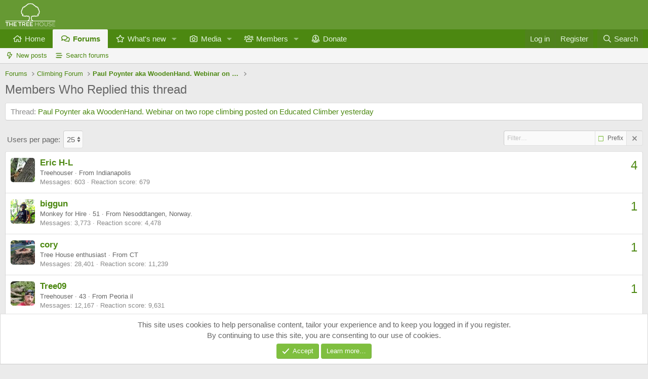

--- FILE ---
content_type: text/html; charset=utf-8
request_url: https://www.masterblasterhome.com/threads/paul-poynter-aka-woodenhand-webinar-on-two-rope-climbing-posted-on-educated-climber-yesterday.27536/who-replied
body_size: 9458
content:
<!DOCTYPE html>
<html id="XF" lang="en-US" dir="LTR"
	data-xf="2.3"
	data-app="public"
	
	
	data-template="whoreplied_list"
	data-container-key="node-7"
	data-content-key="thread-27536"
	data-logged-in="false"
	data-cookie-prefix="xf_"
	data-csrf="1768629799,53256020c6e27f20796822dbac2985a3"
	class="has-no-js v_2_0 template-whoreplied_list"
	>
<head>
	
	
	

	<meta charset="utf-8" />
	<title>Paul Poynter aka WoodenHand. Webinar on two rope climbing posted on Educated Climber yesterday - Members Who Replied this thread | The Tree House</title>
	<link rel="manifest" href="/webmanifest.php">

	<meta http-equiv="X-UA-Compatible" content="IE=Edge" />
	<meta name="viewport" content="width=device-width, initial-scale=1, viewport-fit=cover">

	
		<meta name="theme-color" content="#669933" />
	

	<meta name="apple-mobile-web-app-title" content="The Tree House">
	

	
		<meta name="robots" content="noindex" />
	

	
		
	
	
	<meta property="og:site_name" content="The Tree House" />


	
	
		
	
	
	<meta property="og:type" content="website" />


	
	
		
	
	
	
		<meta property="og:title" content="Paul Poynter aka WoodenHand. Webinar on two rope climbing posted on Educated Climber yesterday - Members Who Replied this thread" />
		<meta property="twitter:title" content="Paul Poynter aka WoodenHand. Webinar on two rope climbing posted..." />
	


	
	
	
		
	
	
	<meta property="og:url" content="https://www.masterblasterhome.com/threads/paul-poynter-aka-woodenhand-webinar-on-two-rope-climbing-posted-on-educated-climber-yesterday.27536/who-replied" />


	
	

	
	
	
	

	<link rel="stylesheet" href="/css.php?css=public%3Anormalize.css%2Cpublic%3Afa.css%2Cpublic%3Acore.less%2Cpublic%3Aapp.less&amp;s=1&amp;l=1&amp;d=1768176376&amp;k=8f9b3801429d1caac5394031994cdcf11fdb7f07" />

	<link rel="stylesheet" href="/css.php?css=public%3Anotices.less&amp;s=1&amp;l=1&amp;d=1768176376&amp;k=558d753bb833c6feea3bf3fd000a773f62680196" />
<link rel="stylesheet" href="/css.php?css=public%3AsvESE_autocomplete.less&amp;s=1&amp;l=1&amp;d=1768176376&amp;k=09325cb0074e97085a354797c71a37dde752d474" />
<link rel="stylesheet" href="/css.php?css=public%3Asv_quick_filter.less&amp;s=1&amp;l=1&amp;d=1768176376&amp;k=8f5d3168e95383de65fa457fa883d407c844baea" />
<link rel="stylesheet" href="/css.php?css=public%3Aextra.less&amp;s=1&amp;l=1&amp;d=1768176376&amp;k=99ff963e8e8fad117f9b9e05426ddd239cfaa9da" />


	
		<script data-cfasync="false" src="/js/xf/preamble.min.js?_v=38bd5bdd"></script>
	

	
	<script data-cfasync="false" src="/js/vendor/vendor-compiled.js?_v=38bd5bdd" defer></script>
	<script data-cfasync="false" src="/js/xf/core-compiled.js?_v=38bd5bdd" defer></script>

	<script data-cfasync="false">
		window.addEventListener('DOMContentLoaded', function() {
			XF.extendObject(true, XF.config, {
				// 
				userId: 0,
				enablePush: true,
				pushAppServerKey: 'BFePlWL5EGxVAam/B8U5zrxqqZaZ+tSvlA6H84qqTfbb7NuOMjxKGfnhCrtUbrOookLLfW7Z6Qkvx48WSYtahQs=',
				url: {
					fullBase: 'https://www.masterblasterhome.com/',
					basePath: '/',
					css: '/css.php?css=__SENTINEL__&s=1&l=1&d=1768176376',
					js: '/js/__SENTINEL__?_v=38bd5bdd',
					icon: '/data/local/icons/__VARIANT__.svg?v=1768176378#__NAME__',
					iconInline: '/styles/fa/__VARIANT__/__NAME__.svg?v=5.15.3',
					keepAlive: '/login/keep-alive'
				},
				cookie: {
					path: '/',
					domain: '',
					prefix: 'xf_',
					secure: true,
					consentMode: 'simple',
					consented: ["optional","_third_party"]
				},
				cacheKey: 'f3ed7234243583f554e27d349fe769c5',
				csrf: '1768629799,53256020c6e27f20796822dbac2985a3',
				js: {"\/js\/sv\/vendor\/domurl\/url.min.js?_v=38bd5bdd":true,"\/js\/xf\/filter.min.js?_v=38bd5bdd":true,"\/js\/sv\/lib\/xf\/filter.min.js?_v=38bd5bdd":true,"\/js\/sv\/ese\/xf\/core_handlers.min.js?_v=38bd5bdd":true},
				fullJs: false,
				css: {"public:notices.less":true,"public:svESE_autocomplete.less":true,"public:sv_quick_filter.less":true,"public:extra.less":true},
				time: {
					now: 1768629799,
					today: 1768629600,
					todayDow: 6,
					tomorrow: 1768716000,
					yesterday: 1768543200,
					week: 1768111200,
					month: 1767247200,
					year: 1767247200
				},
				style: {
					light: '',
					dark: '',
					defaultColorScheme: 'light'
				},
				borderSizeFeature: '3px',
				fontAwesomeWeight: 'r',
				enableRtnProtect: true,
				
				enableFormSubmitSticky: true,
				imageOptimization: '0',
				imageOptimizationQuality: 0.85,
				uploadMaxFilesize: 134217728,
				uploadMaxWidth: 0,
				uploadMaxHeight: 0,
				allowedVideoExtensions: ["m4v","mov","mp4","mp4v","mpeg","mpg","ogv","webm"],
				allowedAudioExtensions: ["mp3","opus","ogg","wav"],
				shortcodeToEmoji: true,
				visitorCounts: {
					conversations_unread: '0',
					alerts_unviewed: '0',
					total_unread: '0',
					title_count: true,
					icon_indicator: true
				},
				jsMt: {"xf\/action.js":"1db5dc16","xf\/embed.js":"1db5dc16","xf\/form.js":"1db5dc16","xf\/structure.js":"1db5dc16","xf\/tooltip.js":"1db5dc16"},
				jsState: {},
				publicMetadataLogoUrl: '',
				publicPushBadgeUrl: 'https://www.masterblasterhome.com/styles/default/xenforo/bell.png'
			});

			XF.extendObject(XF.phrases, {
				// 
"time.day": "{count} day",
"time.days": "{count} days",
"time.hour": "{count} hour",
"time.hours": "{count} hours",
"time.minute": "{count} minute",
"time.minutes": "{count} minutes",
"time.month": "{count} month",
"time.months": "{count} months",
"time.second": "{count} second",
"time.seconds": "{count} seconds",
"time.week": "time.week",
"time.weeks": "{count} weeks",
"time.year": "{count} year",
"time.years": "{count} years",
				date_x_at_time_y:     "{date} at {time}",
				day_x_at_time_y:      "{day} at {time}",
				yesterday_at_x:       "Yesterday at {time}",
				x_minutes_ago:        "{minutes} minutes ago",
				one_minute_ago:       "1 minute ago",
				a_moment_ago:         "A moment ago",
				today_at_x:           "Today at {time}",
				in_a_moment:          "In a moment",
				in_a_minute:          "In a minute",
				in_x_minutes:         "In {minutes} minutes",
				later_today_at_x:     "Later today at {time}",
				tomorrow_at_x:        "Tomorrow at {time}",
				short_date_x_minutes: "{minutes}m",
				short_date_x_hours:   "{hours}h",
				short_date_x_days:    "{days}d",

				day0: "Sunday",
				day1: "Monday",
				day2: "Tuesday",
				day3: "Wednesday",
				day4: "Thursday",
				day5: "Friday",
				day6: "Saturday",

				dayShort0: "Sun",
				dayShort1: "Mon",
				dayShort2: "Tue",
				dayShort3: "Wed",
				dayShort4: "Thu",
				dayShort5: "Fri",
				dayShort6: "Sat",

				month0: "January",
				month1: "February",
				month2: "March",
				month3: "April",
				month4: "May",
				month5: "June",
				month6: "July",
				month7: "August",
				month8: "September",
				month9: "October",
				month10: "November",
				month11: "December",

				active_user_changed_reload_page: "The active user has changed. Reload the page for the latest version.",
				server_did_not_respond_in_time_try_again: "The server did not respond in time. Please try again.",
				oops_we_ran_into_some_problems: "Oops! We ran into some problems.",
				oops_we_ran_into_some_problems_more_details_console: "Oops! We ran into some problems. Please try again later. More error details may be in the browser console.",
				file_too_large_to_upload: "The file is too large to be uploaded.",
				uploaded_file_is_too_large_for_server_to_process: "The uploaded file is too large for the server to process.",
				files_being_uploaded_are_you_sure: "Files are still being uploaded. Are you sure you want to submit this form?",
				attach: "Attach files",
				rich_text_box: "Rich text box",
				close: "Close",
				link_copied_to_clipboard: "Link copied to clipboard.",
				text_copied_to_clipboard: "Text copied to clipboard.",
				loading: "Loading…",
				you_have_exceeded_maximum_number_of_selectable_items: "You have exceeded the maximum number of selectable items.",

				processing: "Processing",
				'processing...': "Processing…",

				showing_x_of_y_items: "Showing {count} of {total} items",
				showing_all_items: "Showing all items",
				no_items_to_display: "No items to display",

				number_button_up: "Increase",
				number_button_down: "Decrease",

				push_enable_notification_title: "Push notifications enabled successfully at The Tree House",
				push_enable_notification_body: "Thank you for enabling push notifications!",

				pull_down_to_refresh: "Pull down to refresh",
				release_to_refresh: "Release to refresh",
				refreshing: "Refreshing…"
			});
		});
	</script>

	<script data-cfasync="false" src="/js/sv/vendor/domurl/url.min.js?_v=38bd5bdd" defer></script>
<script data-cfasync="false" src="/js/xf/filter.min.js?_v=38bd5bdd" defer></script>
<script data-cfasync="false" src="/js/sv/lib/xf/filter.min.js?_v=38bd5bdd" defer></script>
<script data-cfasync="false" src="/js/sv/ese/xf/core_handlers.min.js?_v=38bd5bdd" defer></script>



	

	
	<script async src="https://www.googletagmanager.com/gtag/js?id=G-F171J8L5LE"></script>
	<script>
		window.dataLayer = window.dataLayer || [];
		function gtag(){dataLayer.push(arguments);}
		gtag('js', new Date());
		gtag('config', 'G-F171J8L5LE', {
			// 
			
			
		});
	</script>

</head>
<body data-template="whoreplied_list">

<div class="p-pageWrapper" id="top">

	

	<header class="p-header" id="header">
		<div class="p-header-inner">
			<div class="p-header-content">
				<div class="p-header-logo p-header-logo--image">
					<a href="https://www.masterblasterhome.com">
						

	

	
		
		

		
	

	

	<picture data-variations="{&quot;default&quot;:{&quot;1&quot;:&quot;\/styles\/default\/xenforo\/The-Tree-House-LOGO-A-crop.png&quot;,&quot;2&quot;:null}}">
		
		
		

		

		<img src="/styles/default/xenforo/The-Tree-House-LOGO-A-crop.png"  width="100" height="36" alt="The Tree House" />
	</picture>


					</a>
				</div>

				
			</div>
		</div>
	</header>

	
	

	
		<div class="p-navSticky p-navSticky--primary" data-xf-init="sticky-header">
			
		<nav class="p-nav">
			<div class="p-nav-inner">
				<button type="button" class="button button--plain p-nav-menuTrigger" data-xf-click="off-canvas" data-menu=".js-headerOffCanvasMenu" tabindex="0" aria-label="Menu"><span class="button-text">
					<i aria-hidden="true"></i>
				</span></button>

				<div class="p-nav-smallLogo">
					<a href="https://www.masterblasterhome.com">
						

	

	
		
		

		
	

	

	<picture data-variations="{&quot;default&quot;:{&quot;1&quot;:&quot;\/styles\/default\/xenforo\/The-Tree-House-LOGO-A-crop.png&quot;,&quot;2&quot;:null}}">
		
		
		

		

		<img src="/styles/default/xenforo/The-Tree-House-LOGO-A-crop.png"  width="100" height="36" alt="The Tree House" />
	</picture>


					</a>
				</div>

				<div class="p-nav-scroller hScroller" data-xf-init="h-scroller" data-auto-scroll=".p-navEl.is-selected">
					<div class="hScroller-scroll">
						<ul class="p-nav-list js-offCanvasNavSource">
							
								<li>
									
	<div class="p-navEl " >
	

		
	
	<a href="https://www.masterblasterhome.com"
	class="p-navEl-link "
	
	data-xf-key="1"
	data-nav-id="home">Home</a>


		

		
	
	</div>

								</li>
							
								<li>
									
	<div class="p-navEl is-selected" data-has-children="true">
	

		
	
	<a href="/"
	class="p-navEl-link p-navEl-link--splitMenu "
	
	
	data-nav-id="forums">Forums</a>


		<a data-xf-key="2"
			data-xf-click="menu"
			data-menu-pos-ref="< .p-navEl"
			class="p-navEl-splitTrigger"
			role="button"
			tabindex="0"
			aria-label="Toggle expanded"
			aria-expanded="false"
			aria-haspopup="true"></a>

		
	
		<div class="menu menu--structural" data-menu="menu" aria-hidden="true">
			<div class="menu-content">
				
					
	
	
	<a href="/whats-new/posts/"
	class="menu-linkRow u-indentDepth0 js-offCanvasCopy "
	
	
	data-nav-id="newPosts">New posts</a>

	

				
					
	
	
	<a href="/search/?type=post"
	class="menu-linkRow u-indentDepth0 js-offCanvasCopy "
	
	
	data-nav-id="searchForums">Search forums</a>

	

				
			</div>
		</div>
	
	</div>

								</li>
							
								<li>
									
	<div class="p-navEl " data-has-children="true">
	

		
	
	<a href="/whats-new/"
	class="p-navEl-link p-navEl-link--splitMenu "
	
	
	data-nav-id="whatsNew">What's new</a>


		<a data-xf-key="3"
			data-xf-click="menu"
			data-menu-pos-ref="< .p-navEl"
			class="p-navEl-splitTrigger"
			role="button"
			tabindex="0"
			aria-label="Toggle expanded"
			aria-expanded="false"
			aria-haspopup="true"></a>

		
	
		<div class="menu menu--structural" data-menu="menu" aria-hidden="true">
			<div class="menu-content">
				
					
	
	
	<a href="/featured/"
	class="menu-linkRow u-indentDepth0 js-offCanvasCopy "
	
	
	data-nav-id="featured">Featured content</a>

	

				
					
	
	
	<a href="/whats-new/posts/"
	class="menu-linkRow u-indentDepth0 js-offCanvasCopy "
	 rel="nofollow"
	
	data-nav-id="whatsNewPosts">New posts</a>

	

				
					
	
	
	<a href="/whats-new/media/"
	class="menu-linkRow u-indentDepth0 js-offCanvasCopy "
	 rel="nofollow"
	
	data-nav-id="xfmgWhatsNewNewMedia">New media</a>

	

				
					
	
	
	<a href="/whats-new/media-comments/"
	class="menu-linkRow u-indentDepth0 js-offCanvasCopy "
	 rel="nofollow"
	
	data-nav-id="xfmgWhatsNewMediaComments">New media comments</a>

	

				
					
	
	
	<a href="/whats-new/profile-posts/"
	class="menu-linkRow u-indentDepth0 js-offCanvasCopy "
	 rel="nofollow"
	
	data-nav-id="whatsNewProfilePosts">New profile posts</a>

	

				
					
	
	
	<a href="/whats-new/latest-activity"
	class="menu-linkRow u-indentDepth0 js-offCanvasCopy "
	 rel="nofollow"
	
	data-nav-id="latestActivity">Latest activity</a>

	

				
			</div>
		</div>
	
	</div>

								</li>
							
								<li>
									
	<div class="p-navEl " data-has-children="true">
	

		
	
	<a href="/media/"
	class="p-navEl-link p-navEl-link--splitMenu "
	
	
	data-nav-id="xfmg">Media</a>


		<a data-xf-key="4"
			data-xf-click="menu"
			data-menu-pos-ref="< .p-navEl"
			class="p-navEl-splitTrigger"
			role="button"
			tabindex="0"
			aria-label="Toggle expanded"
			aria-expanded="false"
			aria-haspopup="true"></a>

		
	
		<div class="menu menu--structural" data-menu="menu" aria-hidden="true">
			<div class="menu-content">
				
					
	
	
	<a href="/whats-new/media/"
	class="menu-linkRow u-indentDepth0 js-offCanvasCopy "
	 rel="nofollow"
	
	data-nav-id="xfmgNewMedia">New media</a>

	

				
					
	
	
	<a href="/whats-new/media-comments/"
	class="menu-linkRow u-indentDepth0 js-offCanvasCopy "
	 rel="nofollow"
	
	data-nav-id="xfmgNewComments">New comments</a>

	

				
					
	
	
	<a href="/search/?type=xfmg_media"
	class="menu-linkRow u-indentDepth0 js-offCanvasCopy "
	
	
	data-nav-id="xfmgSearchMedia">Search media</a>

	

				
			</div>
		</div>
	
	</div>

								</li>
							
								<li>
									
	<div class="p-navEl " data-has-children="true">
	

		
	
	<a href="/members/"
	class="p-navEl-link p-navEl-link--splitMenu "
	
	
	data-nav-id="members">Members</a>


		<a data-xf-key="5"
			data-xf-click="menu"
			data-menu-pos-ref="< .p-navEl"
			class="p-navEl-splitTrigger"
			role="button"
			tabindex="0"
			aria-label="Toggle expanded"
			aria-expanded="false"
			aria-haspopup="true"></a>

		
	
		<div class="menu menu--structural" data-menu="menu" aria-hidden="true">
			<div class="menu-content">
				
					
	
	
	<a href="/members/list/"
	class="menu-linkRow u-indentDepth0 js-offCanvasCopy "
	
	
	data-nav-id="registeredMembers">Registered members</a>

	

				
					
	
	
	<a href="/online/"
	class="menu-linkRow u-indentDepth0 js-offCanvasCopy "
	
	
	data-nav-id="currentVisitors">Current visitors</a>

	

				
					
	
	
	<a href="/whats-new/profile-posts/"
	class="menu-linkRow u-indentDepth0 js-offCanvasCopy "
	 rel="nofollow"
	
	data-nav-id="newProfilePosts">New profile posts</a>

	

				
					
	
	
	<a href="/search/?type=profile_post"
	class="menu-linkRow u-indentDepth0 js-offCanvasCopy "
	
	
	data-nav-id="searchProfilePosts">Search profile posts</a>

	

				
			</div>
		</div>
	
	</div>

								</li>
							
								<li>
									
	<div class="p-navEl " >
	

		
	
	<a href="https://paypal.me/treehouse3920"
	class="p-navEl-link "
	 target="_blank"
	data-xf-key="6"
	data-nav-id="Donate">Donate</a>


		

		
	
	</div>

								</li>
							
						</ul>
					</div>
				</div>

				<div class="p-nav-opposite">
					<div class="p-navgroup p-account p-navgroup--guest">
						
							<a href="/login/" class="p-navgroup-link p-navgroup-link--textual p-navgroup-link--logIn"
								data-xf-click="overlay" data-follow-redirects="on">
								<span class="p-navgroup-linkText">Log in</span>
							</a>
							
								<a href="/register/" class="p-navgroup-link p-navgroup-link--textual p-navgroup-link--register"
									data-xf-click="overlay" data-follow-redirects="on">
									<span class="p-navgroup-linkText">Register</span>
								</a>
							
						
					</div>

					<div class="p-navgroup p-discovery">
						<a href="/whats-new/"
							class="p-navgroup-link p-navgroup-link--iconic p-navgroup-link--whatsnew"
							aria-label="What&#039;s new"
							title="What&#039;s new">
							<i aria-hidden="true"></i>
							<span class="p-navgroup-linkText">What's new</span>
						</a>

						
							<a href="/search/"
								class="p-navgroup-link p-navgroup-link--iconic p-navgroup-link--search"
								data-xf-click="menu"
								data-xf-key="/"
								aria-label="Search"
								aria-expanded="false"
								aria-haspopup="true"
								title="Search">
								<i aria-hidden="true"></i>
								<span class="p-navgroup-linkText">Search</span>
							</a>
							<div class="menu menu--structural menu--wide" data-menu="menu" aria-hidden="true">
								<form action="/search/search" method="post"
									class="menu-content"
									data-xf-init="quick-search">

									<h3 class="menu-header">Search</h3>
									
									<div class="menu-row">
										
											<input type="text" class="input" data-xf-init="ese-autocomplete" name="keywords" data-acurl="/search/search?autocomplete=1" data-autocomplete-filter="[&quot;post&quot;]" placeholder="Search…" aria-label="Search" data-menu-autofocus="true" />
										
									</div>


	
		<div class="menu-row">
			
				
	
		
		

		
			<label class="iconic"><input type="checkbox"  name="c[container_only]" value="1" /><i aria-hidden="true"></i><span class="iconic-label">Search titles and first posts only</span></label>

		
	

			
		</div>
	

									
									<div class="menu-row">
										<label class="iconic"><input type="checkbox"  name="c[title_only]" value="1" /><i aria-hidden="true"></i><span class="iconic-label">Search titles only</span></label>

									</div>
									
									<div class="menu-row">
										<div class="inputGroup">
											<span class="inputGroup-text" id="ctrl_search_menu_by_member">By:</span>
											<input type="text" class="input" name="c[users]" data-xf-init="auto-complete" placeholder="Member" aria-labelledby="ctrl_search_menu_by_member" />
										</div>
									</div>
									<div class="menu-footer">
									<span class="menu-footer-controls">
										<button type="submit" class="button button--icon button--icon--search button--primary"><i class="fa--xf far fa-search "><svg xmlns="http://www.w3.org/2000/svg" role="img" aria-hidden="true" ><use href="/data/local/icons/regular.svg?v=1768176378#search"></use></svg></i><span class="button-text">Search</span></button>
										<button type="submit" class="button " name="from_search_menu"><span class="button-text">Advanced search…</span></button>
									</span>
									</div>

									<input type="hidden" name="_xfToken" value="1768629799,53256020c6e27f20796822dbac2985a3" />
								</form>
							</div>
						
					</div>
				</div>
			</div>
		</nav>
	
		</div>
		
		
			<div class="p-sectionLinks">
				<div class="p-sectionLinks-inner hScroller" data-xf-init="h-scroller">
					<div class="hScroller-scroll">
						<ul class="p-sectionLinks-list">
							
								<li>
									
	<div class="p-navEl " >
	

		
	
	<a href="/whats-new/posts/"
	class="p-navEl-link "
	
	data-xf-key="alt+1"
	data-nav-id="newPosts">New posts</a>


		

		
	
	</div>

								</li>
							
								<li>
									
	<div class="p-navEl " >
	

		
	
	<a href="/search/?type=post"
	class="p-navEl-link "
	
	data-xf-key="alt+2"
	data-nav-id="searchForums">Search forums</a>


		

		
	
	</div>

								</li>
							
						</ul>
					</div>
				</div>
			</div>
			
	
		

	<div class="offCanvasMenu offCanvasMenu--nav js-headerOffCanvasMenu" data-menu="menu" aria-hidden="true" data-ocm-builder="navigation">
		<div class="offCanvasMenu-backdrop" data-menu-close="true"></div>
		<div class="offCanvasMenu-content">
			<div class="offCanvasMenu-header">
				Menu
				<a class="offCanvasMenu-closer" data-menu-close="true" role="button" tabindex="0" aria-label="Close"></a>
			</div>
			
				<div class="p-offCanvasRegisterLink">
					<div class="offCanvasMenu-linkHolder">
						<a href="/login/" class="offCanvasMenu-link" data-xf-click="overlay" data-menu-close="true">
							Log in
						</a>
					</div>
					<hr class="offCanvasMenu-separator" />
					
						<div class="offCanvasMenu-linkHolder">
							<a href="/register/" class="offCanvasMenu-link" data-xf-click="overlay" data-menu-close="true">
								Register
							</a>
						</div>
						<hr class="offCanvasMenu-separator" />
					
				</div>
			
			<div class="js-offCanvasNavTarget"></div>
			<div class="offCanvasMenu-installBanner js-installPromptContainer" style="display: none;" data-xf-init="install-prompt">
				<div class="offCanvasMenu-installBanner-header">Install the app</div>
				<button type="button" class="button js-installPromptButton"><span class="button-text">Install</span></button>
				<template class="js-installTemplateIOS">
					<div class="js-installTemplateContent">
						<div class="overlay-title">How to install the app on iOS</div>
						<div class="block-body">
							<div class="block-row">
								<p>
									Follow along with the video below to see how to install our site as a web app on your home screen.
								</p>
								<p style="text-align: center">
									<video src="/styles/default/xenforo/add_to_home.mp4"
										width="280" height="480" autoplay loop muted playsinline></video>
								</p>
								<p>
									<small><strong>Note:</strong> This feature may not be available in some browsers.</small>
								</p>
							</div>
						</div>
					</div>
				</template>
			</div>
		</div>
	</div>

	<div class="p-body">
		<div class="p-body-inner">
			<!--XF:EXTRA_OUTPUT-->

			

			

			
			
	
		<ul class="p-breadcrumbs "
			itemscope itemtype="https://schema.org/BreadcrumbList">
			
				

				
				

				

				
				
					
					
	<li itemprop="itemListElement" itemscope itemtype="https://schema.org/ListItem">
		<a href="/#forums.36" itemprop="item">
			<span itemprop="name">Forums</span>
		</a>
		<meta itemprop="position" content="1" />
	</li>

				
					
					
	<li itemprop="itemListElement" itemscope itemtype="https://schema.org/ListItem">
		<a href="/forums/climbing-forum.7/" itemprop="item">
			<span itemprop="name">Climbing Forum</span>
		</a>
		<meta itemprop="position" content="2" />
	</li>

				
					
					
	<li itemprop="itemListElement" itemscope itemtype="https://schema.org/ListItem">
		<a href="/threads/paul-poynter-aka-woodenhand-webinar-on-two-rope-climbing-posted-on-educated-climber-yesterday.27536/" itemprop="item">
			<span itemprop="name">Paul Poynter aka WoodenHand. Webinar on two rope climbing posted on Educated Climber yesterday</span>
		</a>
		<meta itemprop="position" content="3" />
	</li>

				
			
		</ul>
	

			

			
	<noscript class="js-jsWarning"><div class="blockMessage blockMessage--important blockMessage--iconic u-noJsOnly">JavaScript is disabled. For a better experience, please enable JavaScript in your browser before proceeding.</div></noscript>

			
	<div class="blockMessage blockMessage--important blockMessage--iconic js-browserWarning" style="display: none">You are using an out of date browser. It  may not display this or other websites correctly.<br />You should upgrade or use an <a href="https://www.google.com/chrome/" target="_blank" rel="noopener">alternative browser</a>.</div>


			
				<div class="p-body-header">
					
						
							<div class="p-title ">
								
									
										<h1 class="p-title-value">Members Who Replied this thread</h1>
									
									
								
							</div>
						

						
					
				</div>
			

			<div class="p-body-main  ">
				
				<div class="p-body-contentCol"></div>
				

				

				<div class="p-body-content">
					
					<div class="p-body-pageContent">






<div class="blockMessage">
    <dl class="pairs pairs--inline">
        <dt>Thread</dt>
        <dd><a href="/threads/paul-poynter-aka-woodenhand-webinar-on-two-rope-climbing-posted-on-educated-climber-yesterday.27536/">Paul Poynter aka WoodenHand. Webinar on two rope climbing posted on Educated Climber yesterday</a></dd>
    </dl>
</div>






    
    

    <script class="js-extraPhrases" type="application/json">
        {
            "no_items_matched_your_filter": "No items matched your filter."
        }
    </script>
    




<div class="block sv-dynamic-filter" data-xf-init="sv-dynamic-filter"
     data-key="who-replied"
     data-global-find=""
     data-ajax="/threads/paul-poynter-aka-woodenhand-webinar-on-two-rope-climbing-posted-on-educated-climber-yesterday.27536/who-replied/?per_page=25"
     data-per-page-cookie-prefix="svWhoReplied_"
     data-content-wrapper=".block-body--whoRepliedBody"
     data-page-nav-wrapper=".whoreplied-pagenav">
    
        <div class="block-outer">
            <div class="block-outer-main">
                <div class="whoreplied-pagenav whoreplied-pagenav--top" style="display:inline-block;">
                    
                </div>

                
                    <div class="block-outer--page-selection" style="display:inline-block;">
                        <div class="inputGroup">
                            <span class="inputGroup-text">Users per page:</span>
                            
			<select name="per_page" class="input--inline input--autoSize input">
				<option value="25" selected="selected">25</option>
<option value="50">50</option>

			</select>
		
                        </div>
                    </div>
                
            </div>

            
                <div class="block-outer-opposite quickFilter u-jsOnly">
                    <div class="inputGroup inputGroup--inline inputGroup--joined">
                        <input type="text" class="input js-filterInput" value="" placeholder="Filter…" data-xf-key="f" />
                        <span class="inputGroup-text">
                            <label class="iconic"><input type="checkbox"  value="1" class="js-filterPrefix" /><i aria-hidden="true"></i><span class="iconic-label">Prefix</span></label>

                        </span>
                        <i class="inputGroup-text js-filterClear is-disabled" aria-hidden="true"></i>
                    </div>
                </div>
            
        </div>

        <div class="block-container">
            <div class="block-body userList block-body--whoRepliedBody">
                
                
                    <li class="block-row block-row--separated userList-row js-filterSearchable">
                        
                        
	<div class="contentRow">
		<div class="contentRow-figure">
			<a href="/members/eric-h-l.5723/" class="avatar avatar--s" data-user-id="5723">
			<img src="https://img.masterblasterhome.com/data/avatars/s/5/5723.jpg?1596850032" srcset="https://img.masterblasterhome.com/data/avatars/m/5/5723.jpg?1596850032 2x" alt="Eric H-L" class="avatar-u5723-s" width="48" height="48" /> 
		</a>
		</div>
		<div class="contentRow-main">
			
				<div class="contentRow-extra contentRow-extra--largest">
                            <div class="whoreplied--postcount">
                                
                                    <a href="/search/search?c%5Busers%5D=Eric+H-L&amp;search_type=post&amp;c%5Bthread%5D=27536&amp;order=date" target="_blank" title="See all posts from this user in this thread">
                                        4
                                    </a>
                                
                            </div>
                        </div>
			
			<h3 class="contentRow-header"><a href="/members/eric-h-l.5723/" class="username " dir="auto" data-user-id="5723">Eric H-L</a></h3>

			<div class="contentRow-lesser" dir="auto" ><span class="userTitle" dir="auto">Treehouser</span> <span role="presentation" aria-hidden="true">&middot;</span> From <a href="/misc/location-info?location=Indianapolis" class="u-concealed" target="_blank" rel="nofollow noreferrer">Indianapolis</a></div>

			<div class="contentRow-minor">
				<ul class="listInline listInline--bullet">
					
					<li><dl class="pairs pairs--inline">
						<dt>Messages</dt>
						<dd>603</dd>
					</dl></li>
					

	
	

					
					
					<li><dl class="pairs pairs--inline">
						<dt>Reaction score</dt>
						<dd>679</dd>
					</dl></li>
					
					
					
					
				</ul>
			</div>
		</div>
	</div>

                    </li>
                
                    <li class="block-row block-row--separated userList-row js-filterSearchable">
                        
                        
	<div class="contentRow">
		<div class="contentRow-figure">
			<a href="/members/biggun.1225/" class="avatar avatar--s" data-user-id="1225">
			<img src="https://img.masterblasterhome.com/data/avatars/s/1/1225.jpg?1571983400" srcset="https://img.masterblasterhome.com/data/avatars/m/1/1225.jpg?1571983400 2x" alt="biggun" class="avatar-u1225-s" width="48" height="48" /> 
		</a>
		</div>
		<div class="contentRow-main">
			
				<div class="contentRow-extra contentRow-extra--largest">
                            <div class="whoreplied--postcount">
                                
                                    <a href="/search/search?c%5Busers%5D=biggun&amp;search_type=post&amp;c%5Bthread%5D=27536&amp;order=date" target="_blank" title="See all posts from this user in this thread">
                                        1
                                    </a>
                                
                            </div>
                        </div>
			
			<h3 class="contentRow-header"><a href="/members/biggun.1225/" class="username " dir="auto" data-user-id="1225">biggun</a></h3>

			<div class="contentRow-lesser" dir="auto" ><span class="userTitle" dir="auto">Monkey for Hire</span> <span role="presentation" aria-hidden="true">&middot;</span> 51 <span role="presentation" aria-hidden="true">&middot;</span> From <a href="/misc/location-info?location=Nesoddtangen%2C+Norway." class="u-concealed" target="_blank" rel="nofollow noreferrer">Nesoddtangen, Norway.</a></div>

			<div class="contentRow-minor">
				<ul class="listInline listInline--bullet">
					
					<li><dl class="pairs pairs--inline">
						<dt>Messages</dt>
						<dd>3,773</dd>
					</dl></li>
					

	
	

					
					
					<li><dl class="pairs pairs--inline">
						<dt>Reaction score</dt>
						<dd>4,478</dd>
					</dl></li>
					
					
					
					
				</ul>
			</div>
		</div>
	</div>

                    </li>
                
                    <li class="block-row block-row--separated userList-row js-filterSearchable">
                        
                        
	<div class="contentRow">
		<div class="contentRow-figure">
			<a href="/members/cory.1308/" class="avatar avatar--s" data-user-id="1308">
			<img src="https://img.masterblasterhome.com/data/avatars/s/1/1308.jpg?1571983409" srcset="https://img.masterblasterhome.com/data/avatars/m/1/1308.jpg?1571983409 2x" alt="cory" class="avatar-u1308-s" width="48" height="48" /> 
		</a>
		</div>
		<div class="contentRow-main">
			
				<div class="contentRow-extra contentRow-extra--largest">
                            <div class="whoreplied--postcount">
                                
                                    <a href="/search/search?c%5Busers%5D=cory&amp;search_type=post&amp;c%5Bthread%5D=27536&amp;order=date" target="_blank" title="See all posts from this user in this thread">
                                        1
                                    </a>
                                
                            </div>
                        </div>
			
			<h3 class="contentRow-header"><a href="/members/cory.1308/" class="username " dir="auto" data-user-id="1308">cory</a></h3>

			<div class="contentRow-lesser" dir="auto" ><span class="userTitle" dir="auto">Tree House enthusiast</span> <span role="presentation" aria-hidden="true">&middot;</span> From <a href="/misc/location-info?location=CT" class="u-concealed" target="_blank" rel="nofollow noreferrer">CT</a></div>

			<div class="contentRow-minor">
				<ul class="listInline listInline--bullet">
					
					<li><dl class="pairs pairs--inline">
						<dt>Messages</dt>
						<dd>28,401</dd>
					</dl></li>
					

	
	

					
					
					<li><dl class="pairs pairs--inline">
						<dt>Reaction score</dt>
						<dd>11,239</dd>
					</dl></li>
					
					
					
					
				</ul>
			</div>
		</div>
	</div>

                    </li>
                
                    <li class="block-row block-row--separated userList-row js-filterSearchable">
                        
                        
	<div class="contentRow">
		<div class="contentRow-figure">
			<a href="/members/tree09.5864/" class="avatar avatar--s" data-user-id="5864">
			<img src="https://img.masterblasterhome.com/data/avatars/s/5/5864.jpg?1587614380" srcset="https://img.masterblasterhome.com/data/avatars/m/5/5864.jpg?1587614380 2x" alt="Tree09" class="avatar-u5864-s" width="48" height="48" /> 
		</a>
		</div>
		<div class="contentRow-main">
			
				<div class="contentRow-extra contentRow-extra--largest">
                            <div class="whoreplied--postcount">
                                
                                    <a href="/search/search?c%5Busers%5D=Tree09&amp;search_type=post&amp;c%5Bthread%5D=27536&amp;order=date" target="_blank" title="See all posts from this user in this thread">
                                        1
                                    </a>
                                
                            </div>
                        </div>
			
			<h3 class="contentRow-header"><a href="/members/tree09.5864/" class="username " dir="auto" data-user-id="5864">Tree09</a></h3>

			<div class="contentRow-lesser" dir="auto" ><span class="userTitle" dir="auto">Treehouser</span> <span role="presentation" aria-hidden="true">&middot;</span> 43 <span role="presentation" aria-hidden="true">&middot;</span> From <a href="/misc/location-info?location=Peoria+il" class="u-concealed" target="_blank" rel="nofollow noreferrer">Peoria il</a></div>

			<div class="contentRow-minor">
				<ul class="listInline listInline--bullet">
					
					<li><dl class="pairs pairs--inline">
						<dt>Messages</dt>
						<dd>12,167</dd>
					</dl></li>
					

	
	

					
					
					<li><dl class="pairs pairs--inline">
						<dt>Reaction score</dt>
						<dd>9,631</dd>
					</dl></li>
					
					
					
					
				</ul>
			</div>
		</div>
	</div>

                    </li>
                
                    <li class="block-row block-row--separated userList-row js-filterSearchable">
                        
                        
	<div class="contentRow">
		<div class="contentRow-figure">
			<a href="/members/lxskllr.6565/" class="avatar avatar--s" data-user-id="6565">
			<img src="https://img.masterblasterhome.com/data/avatars/s/6/6565.jpg?1679882485" srcset="https://img.masterblasterhome.com/data/avatars/m/6/6565.jpg?1679882485 2x" alt="lxskllr" class="avatar-u6565-s" width="48" height="48" /> 
		</a>
		</div>
		<div class="contentRow-main">
			
				<div class="contentRow-extra contentRow-extra--largest">
                            <div class="whoreplied--postcount">
                                
                                    <a href="/search/search?c%5Busers%5D=lxskllr&amp;search_type=post&amp;c%5Bthread%5D=27536&amp;order=date" target="_blank" title="See all posts from this user in this thread">
                                        1
                                    </a>
                                
                            </div>
                        </div>
			
			<h3 class="contentRow-header"><a href="/members/lxskllr.6565/" class="username " dir="auto" data-user-id="6565">lxskllr</a></h3>

			<div class="contentRow-lesser" dir="auto" ><span class="userTitle" dir="auto">Treehouser</span> <span role="presentation" aria-hidden="true">&middot;</span> From <a href="/misc/location-info?location=MD+USA" class="u-concealed" target="_blank" rel="nofollow noreferrer">MD USA</a></div>

			<div class="contentRow-minor">
				<ul class="listInline listInline--bullet">
					
					<li><dl class="pairs pairs--inline">
						<dt>Messages</dt>
						<dd>15,085</dd>
					</dl></li>
					

	
	

					
					
					<li><dl class="pairs pairs--inline">
						<dt>Reaction score</dt>
						<dd>17,204</dd>
					</dl></li>
					
					
					
					
				</ul>
			</div>
		</div>
	</div>

                    </li>
                
                    <li class="block-row block-row--separated userList-row js-filterSearchable">
                        
                        
	<div class="contentRow">
		<div class="contentRow-figure">
			<a href="/members/bart.7805/" class="avatar avatar--s avatar--default avatar--default--dynamic" data-user-id="7805" style="background-color: #cc33cc; color: #3d0f3d">
			<span class="avatar-u7805-s" role="img" aria-label="Bart">B</span> 
		</a>
		</div>
		<div class="contentRow-main">
			
				<div class="contentRow-extra contentRow-extra--largest">
                            <div class="whoreplied--postcount">
                                
                                    <a href="/search/search?c%5Busers%5D=Bart&amp;search_type=post&amp;c%5Bthread%5D=27536&amp;order=date" target="_blank" title="See all posts from this user in this thread">
                                        1
                                    </a>
                                
                            </div>
                        </div>
			
			<h3 class="contentRow-header"><a href="/members/bart.7805/" class="username " dir="auto" data-user-id="7805">Bart</a></h3>

			<div class="contentRow-lesser" dir="auto" ><span class="userTitle" dir="auto">Treehouser</span> <span role="presentation" aria-hidden="true">&middot;</span> From <a href="/misc/location-info?location=GTA" class="u-concealed" target="_blank" rel="nofollow noreferrer">GTA</a></div>

			<div class="contentRow-minor">
				<ul class="listInline listInline--bullet">
					
					<li><dl class="pairs pairs--inline">
						<dt>Messages</dt>
						<dd>476</dd>
					</dl></li>
					

	
	

					
					
					<li><dl class="pairs pairs--inline">
						<dt>Reaction score</dt>
						<dd>302</dd>
					</dl></li>
					
					
					
					
				</ul>
			</div>
		</div>
	</div>

                    </li>
                
            </div>
            <div class="block-footer block-footer--split">
                <span class="block-footer-counter"><span class="js-displayTotals" data-count="6" data-total="6" data-xf-init="tooltip" title="There are 6 items in total">Showing all items</span></span>
            </div>
        </div>

        <div class="whoreplied-pagenav whoreplied-pagenav--bottom">
            
        </div>
    

    <input type="hidden" name="final_url" value="https://www.masterblasterhome.com/threads/paul-poynter-aka-woodenhand-webinar-on-two-rope-climbing-posted-on-educated-climber-yesterday.27536/who-replied/" />
</div></div>
					
				</div>

				
			</div>

			
			
	
		<ul class="p-breadcrumbs p-breadcrumbs--bottom"
			itemscope itemtype="https://schema.org/BreadcrumbList">
			
				

				
				

				

				
				
					
					
	<li itemprop="itemListElement" itemscope itemtype="https://schema.org/ListItem">
		<a href="/#forums.36" itemprop="item">
			<span itemprop="name">Forums</span>
		</a>
		<meta itemprop="position" content="1" />
	</li>

				
					
					
	<li itemprop="itemListElement" itemscope itemtype="https://schema.org/ListItem">
		<a href="/forums/climbing-forum.7/" itemprop="item">
			<span itemprop="name">Climbing Forum</span>
		</a>
		<meta itemprop="position" content="2" />
	</li>

				
					
					
	<li itemprop="itemListElement" itemscope itemtype="https://schema.org/ListItem">
		<a href="/threads/paul-poynter-aka-woodenhand-webinar-on-two-rope-climbing-posted-on-educated-climber-yesterday.27536/" itemprop="item">
			<span itemprop="name">Paul Poynter aka WoodenHand. Webinar on two rope climbing posted on Educated Climber yesterday</span>
		</a>
		<meta itemprop="position" content="3" />
	</li>

				
			
		</ul>
	

			
		</div>
	</div>

	<footer class="p-footer" id="footer">
		<div class="p-footer-inner">

			<div class="p-footer-row">
				
					<div class="p-footer-row-main">
						<ul class="p-footer-linkList">
							
								
								
									<li>
										
											
												<a href="/misc/style" data-xf-click="overlay"
													data-xf-init="tooltip" title="Style chooser" rel="nofollow">
													<i class="fa--xf far fa-paint-brush "><svg xmlns="http://www.w3.org/2000/svg" role="img" aria-hidden="true" ><use href="/data/local/icons/regular.svg?v=1768176378#paint-brush"></use></svg></i> The Tree House Green
												</a>
											
											
										
									</li>
								
								
							
						</ul>
					</div>
				
				<div class="p-footer-row-opposite">
					<ul class="p-footer-linkList">
						
							
								<li><a href="/misc/contact" data-xf-click="overlay">Contact us</a></li>
							
						

						
							<li><a href="/help/terms/">Terms and rules</a></li>
						

						
							<li><a href="/help/privacy-policy/">Privacy policy</a></li>
						

						
							<li><a href="/help/">Help</a></li>
						

						
							<li><a href="https://www.masterblasterhome.com">Home</a></li>
						

						<li><a href="/forums/-/index.rss" target="_blank" class="p-footer-rssLink" title="RSS"><span aria-hidden="true"><i class="fa--xf far fa-rss "><svg xmlns="http://www.w3.org/2000/svg" role="img" aria-hidden="true" ><use href="/data/local/icons/regular.svg?v=1768176378#rss"></use></svg></i><span class="u-srOnly">RSS</span></span></a></li>
					</ul>
				</div>
			</div>

			
				<div class="p-footer-copyright">
					
						<a href="https://xenforo.com" class="u-concealed" dir="ltr" target="_blank" rel="sponsored noopener">Community platform by XenForo<sup>&reg;</sup> <span class="copyright">&copy; 2010-2024 XenForo Ltd.</span></a>
						
					
				</div>
			

			
		</div>
	</footer>
</div> <!-- closing p-pageWrapper -->

<div class="u-bottomFixer js-bottomFixTarget">
	
	
		
	
		
		

		<ul class="notices notices--bottom_fixer  js-notices"
			data-xf-init="notices"
			data-type="bottom_fixer"
			data-scroll-interval="6">

			
				
	<li class="notice js-notice notice--primary notice--cookie"
		data-notice-id="-1"
		data-delay-duration="0"
		data-display-duration="0"
		data-auto-dismiss="0"
		data-visibility="">

		
		<div class="notice-content">
			
			
	<div class="u-alignCenter">
		This site uses cookies to help personalise content, tailor your experience and to keep you logged in if you register.<br />
By continuing to use this site, you are consenting to our use of cookies.
	</div>

	<div class="u-inputSpacer u-alignCenter">
		<a href="/account/dismiss-notice" class="button button--icon button--icon--confirm js-noticeDismiss button--notice"><i class="fa--xf far fa-check "><svg xmlns="http://www.w3.org/2000/svg" role="img" aria-hidden="true" ><use href="/data/local/icons/regular.svg?v=1768176378#check"></use></svg></i><span class="button-text">Accept</span></a>
		<a href="/help/cookies" class="button button--notice"><span class="button-text">Learn more…</span></a>
	</div>

		</div>
	</li>

			
		</ul>
	

	
</div>

<div class="u-navButtons js-navButtons">
	<a href="javascript:" class="button button--scroll"><span class="button-text"><i class="fa--xf far fa-arrow-left "><svg xmlns="http://www.w3.org/2000/svg" role="img" aria-hidden="true" ><use href="/data/local/icons/regular.svg?v=1768176378#arrow-left"></use></svg></i><span class="u-srOnly">Back</span></span></a>
</div>


	<div class="u-scrollButtons js-scrollButtons" data-trigger-type="up">
		<a href="#top" class="button button--scroll" data-xf-click="scroll-to"><span class="button-text"><i class="fa--xf far fa-arrow-up "><svg xmlns="http://www.w3.org/2000/svg" role="img" aria-hidden="true" ><use href="/data/local/icons/regular.svg?v=1768176378#arrow-up"></use></svg></i><span class="u-srOnly">Top</span></span></a>
		
	</div>



	<form style="display:none" hidden="hidden">
		<input type="text" name="_xfClientLoadTime" value="" id="_xfClientLoadTime" title="_xfClientLoadTime" tabindex="-1" />
	</form>

	






<script defer src="https://static.cloudflareinsights.com/beacon.min.js/vcd15cbe7772f49c399c6a5babf22c1241717689176015" integrity="sha512-ZpsOmlRQV6y907TI0dKBHq9Md29nnaEIPlkf84rnaERnq6zvWvPUqr2ft8M1aS28oN72PdrCzSjY4U6VaAw1EQ==" data-cf-beacon='{"version":"2024.11.0","token":"e1fa019c15d8441899a73ad32392ad49","r":1,"server_timing":{"name":{"cfCacheStatus":true,"cfEdge":true,"cfExtPri":true,"cfL4":true,"cfOrigin":true,"cfSpeedBrain":true},"location_startswith":null}}' crossorigin="anonymous"></script>
</body>
</html>











--- FILE ---
content_type: text/css; charset=utf-8
request_url: https://www.masterblasterhome.com/css.php?css=public%3Asv_quick_filter.less&s=1&l=1&d=1768176376&k=8f5d3168e95383de65fa457fa883d407c844baea
body_size: -111
content:
@CHARSET "UTF-8";

/********* public:sv_quick_filter.less ********/
.sv-quick-filter .block.is-hidden,.sv-dynamic-filter .block.is-hidden,.sv-quick-filter .blockMessage.is-hidden,.sv-dynamic-filter .blockMessage.is-hidden{display:none}.sv-quick-filter .is-disabled .contentRow-figure,.sv-dynamic-filter .is-disabled .contentRow-figure,.sv-quick-filter .is-disabled .contentRow-header,.sv-dynamic-filter .is-disabled .contentRow-header,.sv-quick-filter .is-disabled .contentRow-lesser,.sv-dynamic-filter .is-disabled .contentRow-lesser{opacity:0.5}.sv-quick-filter .is-disabled .contentRow-header,.sv-dynamic-filter .is-disabled .contentRow-header{text-decoration:line-through}.sv-quick-filter .is-disabled .contentRow-extra,.sv-dynamic-filter .is-disabled .contentRow-extra{position:relative;z-index:2}.sv-quick-filter .is-hidden,.sv-dynamic-filter .is-hidden{display:none}.sv-quick-filter .contentRow-lesser.no-description,.sv-dynamic-filter .contentRow-lesser.no-description{visibility:hidden}.sv-quick-filter .is-match,.sv-dynamic-filter .is-match{text-decoration:underline;color:red}

--- FILE ---
content_type: text/css; charset=utf-8
request_url: https://www.masterblasterhome.com/css.php?css=public%3Aextra.less&s=1&l=1&d=1768176376&k=99ff963e8e8fad117f9b9e05426ddd239cfaa9da
body_size: 892
content:
@CHARSET "UTF-8";

/********* public:extra.less ********/
#XF .p-header-logo.p-header-logo--image img{max-height:107px}.avatar.avatar--l{max-width:150px;width:150px;height:150px;max-height:150px}.username--invisible:before{content:"("}.username--invisible:after{content:")"}.p-navEl a:before{display:inline-block;text-align:center;margin-right:5px;border-radius:30px;line-height:normal}.p-navEl a[data-nav-id='home']:before{display:inline-block;content:"";height:1em;vertical-align:-0.125em;background-color:currentColor;width:1.28571429em;mask:url('/styles/fa/regular/home.svg?v=5.15.3') no-repeat center;-webkit-mask:url('/styles/fa/regular/home.svg?v=5.15.3') no-repeat center}.p-navEl a[data-nav-id='forums']:before{display:inline-block;content:"";height:1em;vertical-align:-0.125em;background-color:currentColor;width:1.28571429em;mask:url('/styles/fa/regular/comments.svg?v=5.15.3') no-repeat center;-webkit-mask:url('/styles/fa/regular/comments.svg?v=5.15.3') no-repeat center}.p-navEl a[data-nav-id='whatsNew']:before{display:inline-block;content:"";height:1em;vertical-align:-0.125em;background-color:currentColor;width:1.28571429em;mask:url('/styles/fa/regular/star.svg?v=5.15.3') no-repeat center;-webkit-mask:url('/styles/fa/regular/star.svg?v=5.15.3') no-repeat center}.p-navEl a[data-nav-id='members']:before{display:inline-block;content:"";height:1em;vertical-align:-0.125em;background-color:currentColor;width:1.28571429em;mask:url('/styles/fa/regular/users.svg?v=5.15.3') no-repeat center;-webkit-mask:url('/styles/fa/regular/users.svg?v=5.15.3') no-repeat center}.p-navEl a[data-nav-id='xfrm']:before{display:inline-block;content:"";height:1em;vertical-align:-0.125em;background-color:currentColor;width:1.28571429em;mask:url('/styles/fa/regular/download.svg?v=5.15.3') no-repeat center;-webkit-mask:url('/styles/fa/regular/download.svg?v=5.15.3') no-repeat center}.p-navEl a[data-nav-id='xfmg']:before{display:inline-block;content:"";height:1em;vertical-align:-0.125em;background-color:currentColor;width:1.28571429em;mask:url('/styles/fa/regular/camera.svg?v=5.15.3') no-repeat center;-webkit-mask:url('/styles/fa/regular/camera.svg?v=5.15.3') no-repeat center}.p-navEl a[data-nav-id='newPosts']:before{display:inline-block;content:"";height:1em;vertical-align:-0.125em;background-color:currentColor;width:1.28571429em;mask:url('/styles/fa/regular/bolt.svg?v=5.15.3') no-repeat center;-webkit-mask:url('/styles/fa/regular/bolt.svg?v=5.15.3') no-repeat center}.p-navEl a[data-nav-id='findThreads']:before{display:inline-block;content:"";height:1em;vertical-align:-0.125em;background-color:currentColor;width:1.28571429em;mask:url('/styles/fa/regular/search-plus.svg?v=5.15.3') no-repeat center;-webkit-mask:url('/styles/fa/regular/search-plus.svg?v=5.15.3') no-repeat center}.p-navEl a[data-nav-id='searchForums']:before{display:inline-block;content:"";height:1em;vertical-align:-0.125em;background-color:currentColor;width:1.28571429em;mask:url('/styles/fa/regular/stream.svg?v=5.15.3') no-repeat center;-webkit-mask:url('/styles/fa/regular/stream.svg?v=5.15.3') no-repeat center}.p-navEl a[data-nav-id='watched']:before{display:inline-block;content:"";height:1em;vertical-align:-0.125em;background-color:currentColor;width:1.28571429em;mask:url('/styles/fa/regular/binoculars.svg?v=5.15.3') no-repeat center;-webkit-mask:url('/styles/fa/regular/binoculars.svg?v=5.15.3') no-repeat center}.p-navEl a[data-nav-id='markForumsRead']:before{display:inline-block;content:"";height:1em;vertical-align:-0.125em;background-color:currentColor;width:1.28571429em;mask:url('/styles/fa/regular/clipboard-check.svg?v=5.15.3') no-repeat center;-webkit-mask:url('/styles/fa/regular/clipboard-check.svg?v=5.15.3') no-repeat center}.p-navEl a[data-nav-id='featured']:before{display:inline-block;content:"";height:1em;vertical-align:-0.125em;background-color:currentColor;width:1.28571429em;mask:url('/styles/fa/regular/gem.svg?v=5.15.3') no-repeat center;-webkit-mask:url('/styles/fa/regular/gem.svg?v=5.15.3') no-repeat center}.p-navEl a[data-nav-id='whatsNewPosts']:before{display:inline-block;content:"";height:1em;vertical-align:-0.125em;background-color:currentColor;width:1.28571429em;mask:url('/styles/fa/regular/bolt.svg?v=5.15.3') no-repeat center;-webkit-mask:url('/styles/fa/regular/bolt.svg?v=5.15.3') no-repeat center}.p-navEl a[data-nav-id='whatsNewProfilePosts']:before{display:inline-block;content:"";height:1em;vertical-align:-0.125em;background-color:currentColor;width:1.28571429em;mask:url('/styles/fa/regular/comment-dots.svg?v=5.15.3') no-repeat center;-webkit-mask:url('/styles/fa/regular/comment-dots.svg?v=5.15.3') no-repeat center}.p-navEl a[data-nav-id='whatsNewNewsFeed']:before{display:inline-block;content:"";height:1em;vertical-align:-0.125em;background-color:currentColor;width:1.28571429em;mask:url('/styles/fa/regular/newspaper.svg?v=5.15.3') no-repeat center;-webkit-mask:url('/styles/fa/regular/newspaper.svg?v=5.15.3') no-repeat center}.p-navEl a[data-nav-id='xfmgWhatsNewNewMedia']:before{display:inline-block;content:"";height:1em;vertical-align:-0.125em;background-color:currentColor;width:1.28571429em;mask:url('/styles/fa/regular/images.svg?v=5.15.3') no-repeat center;-webkit-mask:url('/styles/fa/regular/images.svg?v=5.15.3') no-repeat center}.p-navEl a[data-nav-id='xfmgWhatsNewMediaComments']:before{display:inline-block;content:"";height:1em;vertical-align:-0.125em;background-color:currentColor;width:1.28571429em;mask:url('/styles/fa/regular/comments.svg?v=5.15.3') no-repeat center;-webkit-mask:url('/styles/fa/regular/comments.svg?v=5.15.3') no-repeat center}.p-navEl a[data-nav-id='latestActivity']:before{display:inline-block;content:"";height:1em;vertical-align:-0.125em;background-color:currentColor;width:1.28571429em;mask:url('/styles/fa/regular/heartbeat.svg?v=5.15.3') no-repeat center;-webkit-mask:url('/styles/fa/regular/heartbeat.svg?v=5.15.3') no-repeat center}.p-navEl a[data-nav-id='xfmgNewMedia']:before{display:inline-block;content:"";height:1em;vertical-align:-0.125em;background-color:currentColor;width:1.28571429em;mask:url('/styles/fa/regular/images.svg?v=5.15.3') no-repeat center;-webkit-mask:url('/styles/fa/regular/images.svg?v=5.15.3') no-repeat center}.p-navEl a[data-nav-id='xfmgNewComments']:before{display:inline-block;content:"";height:1em;vertical-align:-0.125em;background-color:currentColor;width:1.28571429em;mask:url('/styles/fa/regular/comments.svg?v=5.15.3') no-repeat center;-webkit-mask:url('/styles/fa/regular/comments.svg?v=5.15.3') no-repeat center}.p-navEl a[data-nav-id='xfmgAddMedia']:before{display:inline-block;content:"";height:1em;vertical-align:-0.125em;background-color:currentColor;width:1.28571429em;mask:url('/styles/fa/regular/plus-square.svg?v=5.15.3') no-repeat center;-webkit-mask:url('/styles/fa/regular/plus-square.svg?v=5.15.3') no-repeat center}.p-navEl a[data-nav-id='xfmgYourContent']:before{display:inline-block;content:"";height:1em;vertical-align:-0.125em;background-color:currentColor;width:1.28571429em;mask:url('/styles/fa/regular/user.svg?v=5.15.3') no-repeat center;-webkit-mask:url('/styles/fa/regular/user.svg?v=5.15.3') no-repeat center}.p-navEl a[data-nav-id='xfmgWatchedContent']:before{display:inline-block;content:"";height:1em;vertical-align:-0.125em;background-color:currentColor;width:1.28571429em;mask:url('/styles/fa/regular/eye.svg?v=5.15.3') no-repeat center;-webkit-mask:url('/styles/fa/regular/eye.svg?v=5.15.3') no-repeat center}.p-navEl a[data-nav-id='xfmgSearchMedia']:before{display:inline-block;content:"";height:1em;vertical-align:-0.125em;background-color:currentColor;width:1.28571429em;mask:url('/styles/fa/regular/search.svg?v=5.15.3') no-repeat center;-webkit-mask:url('/styles/fa/regular/search.svg?v=5.15.3') no-repeat center}.p-navEl a[data-nav-id='xfmgMarkViewed']:before{display:inline-block;content:"";height:1em;vertical-align:-0.125em;background-color:currentColor;width:1.28571429em;mask:url('/styles/fa/regular/eye-slash.svg?v=5.15.3') no-repeat center;-webkit-mask:url('/styles/fa/regular/eye-slash.svg?v=5.15.3') no-repeat center}.p-navEl a[data-nav-id='registeredMembers']:before{display:inline-block;content:"";height:1em;vertical-align:-0.125em;background-color:currentColor;width:1.28571429em;mask:url('/styles/fa/regular/user-friends.svg?v=5.15.3') no-repeat center;-webkit-mask:url('/styles/fa/regular/user-friends.svg?v=5.15.3') no-repeat center}.p-navEl a[data-nav-id='currentVisitors']:before{display:inline-block;content:"";height:1em;vertical-align:-0.125em;background-color:currentColor;width:1.28571429em;mask:url('/styles/fa/regular/user-secret.svg?v=5.15.3') no-repeat center;-webkit-mask:url('/styles/fa/regular/user-secret.svg?v=5.15.3') no-repeat center}.p-navEl a[data-nav-id='newProfilePosts']:before{display:inline-block;content:"";height:1em;vertical-align:-0.125em;background-color:currentColor;width:1.28571429em;mask:url('/styles/fa/regular/comment-dots.svg?v=5.15.3') no-repeat center;-webkit-mask:url('/styles/fa/regular/comment-dots.svg?v=5.15.3') no-repeat center}.p-navEl a[data-nav-id='searchProfilePosts']:before{display:inline-block;content:"";height:1em;vertical-align:-0.125em;background-color:currentColor;width:1.28571429em;mask:url('/styles/fa/regular/address-card.svg?v=5.15.3') no-repeat center;-webkit-mask:url('/styles/fa/regular/address-card.svg?v=5.15.3') no-repeat center}.p-navEl a[data-nav-id='siropuEasyUserBanBanList']:before{display:inline-block;content:"";height:1em;vertical-align:-0.125em;background-color:currentColor;width:1.28571429em;mask:url('/styles/fa/regular/gavel.svg?v=5.15.3') no-repeat center;-webkit-mask:url('/styles/fa/regular/gavel.svg?v=5.15.3') no-repeat center}.p-navEl a[data-nav-id='siropuEasyUserBanManageBans']:before{display:inline-block;content:"";height:1em;vertical-align:-0.125em;background-color:currentColor;width:1.28571429em;mask:url('/styles/fa/regular/gavel.svg?v=5.15.3') no-repeat center;-webkit-mask:url('/styles/fa/regular/gavel.svg?v=5.15.3') no-repeat center}.p-navEl a[data-nav-id='Donate']:before{display:inline-block;content:"";height:1em;vertical-align:-0.125em;background-color:currentColor;width:1.28571429em;mask:url('/styles/fa/regular/donate.svg?v=5.15.3') no-repeat center;-webkit-mask:url('/styles/fa/regular/donate.svg?v=5.15.3') no-repeat center}.p-navEl a[data-nav-id='Wiki']:before{display:inline-block;content:"";height:1em;vertical-align:-0.125em;background-color:currentColor;width:1.28571429em;mask:url('/styles/fa/regular/user-graduate.svg?v=5.15.3') no-repeat center;-webkit-mask:url('/styles/fa/regular/user-graduate.svg?v=5.15.3') no-repeat center}.block-filterBar{background:linear-gradient(0deg, #4c8811, #98be78)}.filterBar-menuTrigger{color:#f5f5f5}.copy_footer{text-align:left;font-size:13px}.structItemContainer-group--sticky{border-left:5px solid;color:red;background:#e3f4df}.structItem.structItem--thread.is-deleted{border-left:5px solid;color:green}@-webkit-keyframes rotate{0%,30%{-webkit-transform:rotate(-360deg)}30%,100%{-webkit-transform:rotate(0deg)}}@keyframes rotate{0%,30%{transform:rotate(-360deg)}30%,100%{transform:rotate(0deg)}}@-webkit-keyframes blink3{0%{background-color:#42c74d}100%{background-color:transparent}}@keyframes blink3{0%{background-color:#42c74d}100%{background-color:transparent}}@-webkit-keyframes flash{0%,5%,10%,100%{opacity:1}2.5%,7.5%{opacity:0}}@keyframes flash{0%,5%,10%,100%{opacity:1}2.5%,7.5%{opacity:0}}@-webkit-keyframes pulse1{0%{-webkit-box-shadow:0 0 0 0 rgba(127,185,0,0.8)}70%{-webkit-box-shadow:0 0 0 7px rgba(0,0,0,0)}100%{-webkit-box-shadow:0 0 0 0 rgba(0,0,0,0)}}@keyframes pulse1{0%{box-shadow:0 0 0 0 rgba(127,185,0,0.8)}70%{box-shadow:0 0 0 7px rgba(0,0,0,0)}100%{box-shadow:0 0 0 0 rgba(0,0,0,0)}}

--- FILE ---
content_type: application/javascript
request_url: https://www.masterblasterhome.com/js/xf/filter.min.js?_v=38bd5bdd
body_size: 2856
content:
((q,n)=>{XF.Filter=XF.Element.newHandler({options:{inputEl:"| .js-filterInput",prefixEl:"| .js-filterPrefix",clearEl:"| .js-filterClear",countEl:".js-filterCount",totalsEl:".js-displayTotals",searchTarget:null,searchRow:null,searchRowGroup:null,searchLimit:"",key:"",ajax:null,noResultsFormat:'<div class="js-filterNoResults">%s</div>'},storageContainer:"filter",storageCutOff:3600,storageKey:null,input:null,prefix:null,clear:null,count:null,displayTotals:null,search:null,noResults:null,ajaxRows:null,
updateTimer:null,abortController:null,xhrFilter:null,init(){var a=this.target;this.options.searchTarget&&(this.search=XF.findRelativeIf(this.options.searchTarget,a));this.search||(this.search=a.nextElementSibling);this.search||(this.search=XF.findExtended("< .block | .dataList",a)[0]);this.search.matches(".dataList")&&!this.options.searchRow&&(this.options.searchRow=".dataList-row:not(.dataList-row--header):not(.dataList-row--subSection):not(.dataList-row--footer)",this.options.searchRowGroup=".dataList-rowGroup",
this.options.searchLimit=".dataList-cell:not(.dataList-cell--action):not(.dataList-cell--noSearch)",this.options.noResultsFormat='<tbody><tr class="js-filterNoResults dataList-row dataList-row--note dataList-row--noHover is-hidden"><td class="dataList-cell" colspan="50">%s</td></tr></tbody>');this.input=XF.findRelativeIf(this.options.inputEl,a);this.prefix=XF.findRelativeIf(this.options.prefixEl,a);this.clear=XF.findRelativeIf(this.options.clearEl,a);this.count=XF.findRelativeIf(this.options.countEl,
a.closest("form, .block"));this.displayTotals=XF.findRelativeIf(this.options.totalsEl,a.closest("form .block"));XF.on(this.input,"keyup",this.onKeyUp.bind(this));XF.on(this.input,"keypress",this.onKeyPress.bind(this));XF.on(this.input,"paste",this.onPaste.bind(this));XF.on(this.prefix,"change",this.onPrefixChange.bind(this));XF.on(this.clear,"click",this.onClearFilter.bind(this));this.storageKey=this.options.key;!this.storageKey.length&&(a=a.closest("form"))&&(this.storageKey=a.getAttribute("action"));
if(a=this._getStoredValue())this.input.value=a.filter,this.prefix.checked=a.prefix;this.input.value.length&&this.update();this._cleanUpStorage()},onKeyUp(a){if(!a.ctrlKey&&!a.metaKey){switch(a.key){case "Tab":case "Enter":case "Shift":case "Control":case "Alt":break;default:this.planUpdate()}"Enter"!=a.key&&this.planUpdate()}},onKeyPress(a){"Enter"==a.key&&(a.preventDefault(),this.update())},onPaste(a){this.planUpdate()},onPrefixChange(a){this.update()},onClearFilter(a){this.clear.matches(".is-disabled")||
(this.input.value="",this.prefix.checked=!1,this.update())},planUpdate(){this.updateTimer&&clearTimeout(this.updateTimer);this.updateTimer=setTimeout(this.update.bind(this),250)},update(){this.updateTimer&&clearTimeout(this.updateTimer);this.filter(this.input.value,this.prefix.checked?!0:!1)},_getSearchRows(a){a||(a=this.search);a=a.querySelectorAll(this.options.searchRow);this.noResults&&(a=Array.from(a).filter(b=>b!==this.noResults));return a},filter(a,b){this._updateStoredValue(a,b);this._toggleFilterHide(0<
a.length);this.options.ajax?this._filterAjax(a,b):(a=this._applyFilter(this._getSearchRows(),a,b),this._toggleNoResults(0==a))},_filterAjax(a,b){this.abortController&&(this.abortController.abort(),this.abortController=null);if(a.length){var c=Object.entries({text:a,prefix:b?1:0}).map(([d,e])=>`_xfFilter[${d}]=${encodeURIComponent(e)}`).join("&");c=this.options.ajax+"&"+c;this.xhrFilter={text:a,prefix:b};({abortController:a}=XF.ajaxAbortable("GET",c,this._filterAjaxResponse.bind(this)));a&&(this.abortController=
a)}else this._clearAjaxRows(),a=this._applyFilter(this._getSearchRows(),a,b),this._toggleNoResults(0==a)},_filterAjaxResponse(a){XF.setupHtmlInsert(a.html,(b,c,d)=>{this.abortController=null;this._clearAjaxRows();b=b.querySelectorAll(this.options.searchRow);c=this.xhrFilter;this._getSearchRows().forEach(e=>e.classList.add("is-hidden"));this._applyRowGroupLimit();this._toggleNoResults(0===b.length);b.length?(this._appendRows(b),XF.activateAll(b),this.ajaxRows=b,this._applyFilter(b,c.text,c.prefix)):
XF.layoutChange();this.xhrFilter=null;d(!0);return!1})},_applyFilter(a,b,c){const d=this.options.searchLimit;let e=0,f,k;b.length?(f=new RegExp((c?"^":"")+"("+XF.regexQuote(b)+")","i"),k=new RegExp((c?"^":"")+"("+XF.regexQuote(XF.htmlspecialchars(b))+")","ig")):k=f=!1;a.forEach(g=>{let l=!1;(d?g.querySelectorAll(d):[g]).forEach(p=>{p.querySelectorAll("span.is-match").forEach(h=>{const m=h.parentNode;for(;h.firstChild;)m.insertBefore(h.firstChild,h);m.removeChild(h);m.normalize()});!f||g.classList.contains("js-filterForceShow")?
l=!0:this._searchFilter(p,f,k)&&(l=!0)});l?(g.classList.remove("is-hidden"),g.classList.contains("js-filterForceShow")||e++):g.classList.add("is-hidden")});this._applyRowGroupLimit(0===b.length);this.updateDisplayTotals(e);XF.layoutChange();return e},_applyRowGroupLimit(a){const b=this.options.searchRowGroup,c=this.options.searchRow;b&&this.search.querySelectorAll(b).forEach(d=>{const e=Array.from(d.querySelectorAll(c)).filter(f=>!f.classList.contains("is-hidden"));a||e.length?d.classList.remove("is-hidden"):
d.classList.add("is-hidden")})},_searchFilter(a,b,c){let d=!1;if(a.nodeType===Node.TEXT_NODE)b.test(a.data)&&(d=!0,b=XF.createElementFromString("<span>"+XF.htmlspecialchars(a.data).replace(c,'<span class="is-match">$1</span>')+"</span>"),a.parentNode.replaceChild(b,a));else{a=Array.from(a.childNodes);for(let e=a.length-1;0<=e;e--)this._searchFilter(a[e],b,c)&&(d=!0)}return d},_clearAjaxRows(){this.ajaxRows&&(this.ajaxRows.forEach(a=>a.remove()),this.ajaxRows=null)},_toggleFilterHide(a){this.clear.classList.toggle("is-disabled",
!a);n.querySelectorAll(".js-filterHide").forEach(b=>{XF.display(b,a?"none":"")})},_toggleNoResults(a){a?(this.getNoResultsRow().classList.remove("is-hidden"),this.updateDisplayTotals(0)):this.noResults&&this.noResults.classList.add("is-hidden")},updateDisplayTotals(a){this.count&&(this.count.textContent=a);if(this.displayTotals){this.displayTotals.dataset.count=a;const b=this.displayTotals.dataset.total;this.displayTotals.textContent=XF.stringTranslate(1>a?XF.phrases.no_items_to_display:a===b?XF.phrases.showing_all_items:
XF.phrases.showing_x_of_y_items,{"{count}":a.toLocaleString(),"{total}":b.toLocaleString()})}},getNoResultsRow(){if(this.noResults)return this.noResults;var a=this.options.noResultsFormat.replace("%s",XF.phrase("no_items_matched_your_filter"));this.noResults=a=XF.createElementFromString("<table>"+a.trim()+"</table>").firstChild;this._appendRows([a]);a.matches(".js-filterNoResults")?this.noResults=a:this.noResults=a.querySelector(".js-filterNoResults");return this.noResults},_appendRows(a){var b=this.search.querySelectorAll(this.options.searchRow);
b=b.length?b[b.length-1]:null;let c=null;const d=this.options.searchRowGroup;b&&d&&(c=b.closest(d));!c&&b&&b.matches("tr")&&(c=b.closest("tbody"));!c&&b&&(c=b);c?Array.from(a).reverse().forEach(e=>{c.insertAdjacentElement("afterend",e)}):this.search.append(...a)},_getStoredValue(){if(!this.storageKey)return null;var a=this._readFromStorage();if(a[this.storageKey]){a=a[this.storageKey];const b=a.saved||0,c=Math.floor((new Date).getTime()/1E3);if(b+this.storageCutOff>=c)return{filter:a.filter||"",prefix:a.prefix||
!1}}return null},_updateStoredValue(a,b){if(this.storageKey){var c=this._readFromStorage();a.length?c[this.storageKey]={filter:a,prefix:b?!0:!1,saved:Math.floor((new Date).getTime()/1E3)}:c[this.storageKey]&&delete c[this.storageKey];this._writeToStorage(c)}},_cleanUpStorage(){if(this.storageKey){var a=this._readFromStorage(),b=!1,c=Math.floor((new Date).getTime()/1E3)-this.storageCutOff;for(const d of Object.keys(a))(a[d].saved||0)<c&&(delete a[d],b=!0);b&&this._writeToStorage(a)}},_readFromStorage(){return XF.LocalStorage.getJson(this.storageContainer)},
_writeToStorage(a){0===Object.keys(a).length?XF.LocalStorage.remove(this.storageContainer):XF.LocalStorage.setJson(this.storageContainer,a,!0)}});XF.PrefixGrabber=XF.Event.newHandler({eventNameSpace:"XFPrefixGrabberClick",options:{filterElement:"[data-xf-init~=filter]"},filterHandler:null,init(){this.filterHandler=XF.Element.getHandler(n.querySelector(this.options.filterElement),"filter");if(!(this.filterHandler instanceof XF.Filter))return console.warn("PrefixGrabber did not find an element with an XF.Filter handler"),
!1},click(a){if(this.filterHandler.prefix.checked){a=this.filterHandler.input.value;let b;a.length&&(b=this.target.getAttribute("href"),b=`${b}${-1===b.indexOf("?")?"?":"&"}prefix=${a}`,this.target.setAttribute("href",b))}}});XF.Element.register("filter","XF.Filter");XF.Event.register("click","prefix-grabber","XF.PrefixGrabber")})(window,document);


--- FILE ---
content_type: application/javascript
request_url: https://www.masterblasterhome.com/js/sv/lib/xf/filter.min.js?_v=38bd5bdd
body_size: 1786
content:
var SV=window.SV||{};SV.StandardLib=SV.StandardLib||{};SV.$=SV.$||window.jQuery||null;SV.extendObject=SV.extendObject||XF.extendObject||jQuery.extend;
((k,n)=>{const l=SV.$,f="function"!==typeof XF.on,m=f?function(a,b,c){l(a).on(b,c)}:XF.on;SV.StandardLib.DynamicFilter=XF.extend(XF.Filter,{__backup:{init:"svLib__init",_filterAjax:"svLib__filterAjax",filter:"svLib__filter",update:"svLib__update",_filterAjaxResponse:"svLib__filterAjaxResponse",_appendRows:"svLib__appendRows"},options:SV.extendObject({},XF.Filter.prototype.options,{svLoadInOverlay:!0,pageNavWrapper:".block-outer--page-nav-wrapper",searchTarget:".userList",searchRow:".userList-row",
searchRowGroup:null,searchLimit:".username",noResultsFormat:'<div class="blockMessage js-filterNoResults">%s</div>',globalFind:!0,perPageDropdown:'select[name="per_page"]',perPageCookiePrefix:null}),resetPage:!0,skipUpdate:!1,svPerPageDropdown:null,finalUrl:null,inOverlay:!1,svChangeTimer:null,svLastPageSelected:null,_getStoredValue:function(){return null},_updateStoredValue:function(a,b){},init:function(){var a=this.target||this.$target.get(0);this.inOverlay=null!==a.closest(".overlay-container");
if(this.options.ajax){var b=null,c=this.getPageNavWrappers();0!==c.length&&(c=c[0].querySelector(".pageNav-page--current > a"))&&(b=this.getPageFromAhref(c));this.svLastPageSelected="number"===typeof b?b:1;this.svPerPageDropdown=a.querySelector(this.options.perPageDropdown);null!==this.svPerPageDropdown&&m(this.svPerPageDropdown,"change",this.svPerPageChange.bind(this));this.skipUpdate=!0;try{this.svLib__init()}finally{this.skipUpdate=!1}this.shimDynamicPageNav()}else console.error("No filter AJAX URL input was provided.")},
svPerPageChange:function(){this.svChangeTimer&&clearTimeout(this.svChangeTimer);this.svChangeTimer=setTimeout(this.svPerPageOnTimer.bind(this),200)},svPerPageOnTimer:function(){var a=this.svPerPageDropdown.value;a&&(null!==this.options.perPageCookiePrefix&&XF.Cookie.set(this.options.perPageCookiePrefix+"per_page",a,new Date((new Date).setFullYear((new Date).getFullYear()+1))),this.update())},_filterAjax:function(a,b){const c={page:this.getCurrentPage()||1},d=new Url(this.options.ajax);d.query["_xfFilter[text]"]=
a;d.query["_xfFilter[prefix]"]=b?1:0;this.xhrFilter={text:a,prefix:b};this.svPerPageDropdown&&(d.query.per_page=this.svPerPageDropdown.value);XF.ajax("GET",d.toString(),c,this._filterAjaxResponse.bind(this))},_appendRows:function(a){if(f)this.svLib__appendRows(a);else{var b=this.search.querySelectorAll(this.options.searchRow);b=b[b.length-1];var c=null,d=this.options.searchRowGroup;b&&(d&&(c=b.closest(d)),!c&&b.matches("tr")&&(c=b.closest("tbody")),c||=b);if(c)Array.from(a).reverse().forEach(e=>{c.insertAdjacentElement("afterend",
e)});else{const e=this.search;a.forEach(function(h){e.append(h)})}}},_filterAjaxResponse:function(a){var b=this.xhrFilter,c=this._getSearchRows();f&&(c=c.toArray());b&&b.text||(c.forEach(d=>d.remove()),c=[]);a.html.content="<div>"+a.html.content.trim()+"</div>";XF.setupHtmlInsert(a.html,d=>{f?(this.xhr=null,d=d.get(0)):this.abortController=null;this._clearAjaxRows();var e=d.querySelectorAll(this.options.searchRow);c.forEach(g=>g.classList.add("is-hidden"));this._applyRowGroupLimit();this._toggleNoResults(0===
e.length);e.length?f?(e=l(e),this._appendRows(e),XF.activate(e),this.$ajaxRows=e,this._applyFilter(e,b.text,b.prefix)):(this._appendRows(e),XF.activateAll(e),this.ajaxRows=e,this._applyFilter(e,b.text,b.prefix)):XF.layoutChange();this.xhrFilter=null;e=this.getPageNavWrappers();var h=d.querySelector(this.options.pageNavWrapper);null===h?e.forEach(function(g){g.innerHTML=""}):(e.forEach(function(g){g.innerHTML=h.innerHTML}),this.shimDynamicPageNav(),this.inOverlay||(d=d.querySelector('input[type="hidden"][name="final_url"]'),
null===d?console.error("No final URL input was provided."):(d=d.value)?"pushState"in k.history?k.history.pushState({state:1,rand:Math.random()},"",d):k.location=d:console.error("No final URL available.")))})},update:function(){this.skipUpdate||this.svLib__update()},filter:function(a,b){this.resetPage&&(this.svLastPageSelected=1);this._toggleFilterHide(0<a.length);this.options.ajax?this._filterAjax(a,b):(a=this._applyFilter(this._getSearchRows(),a,b),this._toggleNoResults(0===a))},shimDynamicPageNav:function(){var a=
this.getPageNavWrappers();if(0!==a.length)for(const b of a){for(const c of b.querySelectorAll(".pageNav a[href]"))m(c,"click",this.ajaxLoadNewPage.bind(this));XF.activate(b)}},getPageFromAhref:function(a){a=a.getAttribute("href");if(!a)return 1;a=new Url(a);return"page"in a.query?parseInt(a.query.page)||1:1},ajaxLoadNewPage:function(a){a.preventDefault();a=this.getPageFromAhref(a.target);if(a!=this.svLastPageSelected){this.svLastPageSelected=a;this.resetPage=!1;try{this.update()}finally{this.resetPage=
!0}}},getPageNavWrappers:function(){var a=this.target||this.$target.get(0);return this.options.pageNavWrapper?a.querySelectorAll(this.options.pageNavWrapper):[]},getCurrentPage:function(){if(!this.options.pageNavWrapper)return null;if(0===this.getPageNavWrappers().length)return 1;var a=parseInt(this.svLastPageSelected)||null;return a?a:null}});XF.Element.register("sv-dynamic-filter","SV.StandardLib.DynamicFilter")})(window,document);
